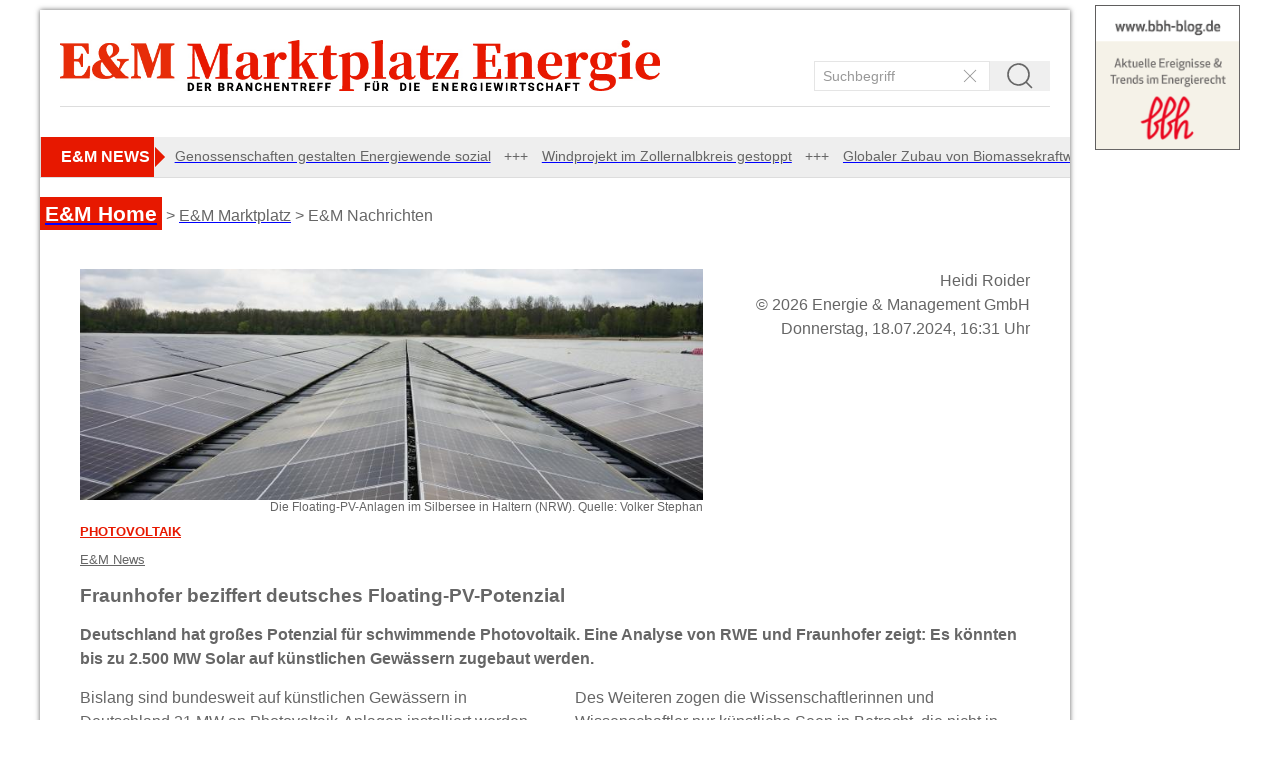

--- FILE ---
content_type: text/html; charset=UTF-8
request_url: https://www.energie-und-management.de/marktplatz-energie/news/detail?emid=226934
body_size: 6816
content:
<!DOCTYPE html>
<html lang="de">
	<head>
		<meta charset="UTF-8">
<!-- TOTAL: 0.0049161911010742 --><!-- a -->
		
		<title>detail | E&amp;M</title>
		<meta name="google-site-verification" content="SIl8FupfaZz9GHt5ZfJrlGpXeclrnpaQTwvhbI1qCA8" />
		<!-- <meta name="google-site-verification" content="0MgVXUhI0gBFqYbu1aWc2U6BzOs17Pho4r01fp680VY" /> -->


		<base href="https://www.energie-und-management.de" />
		<link rel="icon" type="image/png" sizes="32x32" href="/icon-32x32.png">
		<!-- https://www.google.com/fonts#QuickUsePlace:quickUse -->
		<link href='https://fonts.googleapis.com/css?family=Droid+Serif' rel='stylesheet' type='text/css'>
		<link href='https://fonts.googleapis.com/css?family=Open+Sans' rel='stylesheet' type='text/css'>
	
  	<!-- Generated by Revive Adserver v3.2.0 -->
  	<script type="text/javascript" src="https://adserver.energie-und-management.de/revive/www/delivery/spcjs.php?id=1&amp;block=1"></script>
        

    <script src="libext/jquery/jquery-2.1.4.min.js"></script>

		<!-- http://plugins.jquery.com/PrintArea/ -->
		<script src="libext/jquery/plugins/jquery.PrintArea.min.js"></script>
		
		<!-- jQuery plugin: $('#myform').formParams() - http://bitovi.com/blog/2010/06/convert-form-elements-to-javascript-object-literals-with-jquery-formparams-plugin.html -->
		<script type="text/javascript" src="libext/jquery/jquery.formparams.min.js"></script>

		<link rel="stylesheet" href="libext/uikit/uikit-3.6/css/uikit.min.css">
		<script src="libext/uikit/uikit-3.6/js/uikit.min.js"></script>
    <script src="libext/uikit/uikit-3.6/js/uikit-icons.min.js"></script>
		

		<meta id="Viewport" name="viewport" content="width=device-width, initial-scale=1.0">
		
		<link rel="stylesheet" href="libext/font-awesome-4.2.0/css/font-awesome.min.css">


	

		<link rel="stylesheet" href="assets/lib/int.css">
		
		<link rel="stylesheet" href="assets/me/me.css">

		<!-- https://developer.mozilla.org/en-US/docs/Web/API/Document/cookie/Simple_document.cookie_framework -->
		<script src="libext/cookies.js"></script>

		<script type="text/javascript">
			$(document).on('click', '.me-slider-click', function (event) {
				var $thisElem = $(this);
				
				setTimeout(function () {
					var $mepage = $thisElem.closest('.uk-slider').find('li.uk-active').find('.me-slider-pagenum');
					console.log($mepage);
					var pagenum = $mepage.attr('data-pagenum');
					console.log('me page: ' + pagenum);
					var $pagenumspan = $thisElem.closest('.uk-slider').find('.me-slider-pagenum-bottom');
					$pagenumspan.html(pagenum);
					$morecontainer = $thisElem.closest('.me-slider-container').find('.me-more-container');
					if (pagenum == 3) {
						$morecontainer.css("display", "block");
					} else {
						$morecontainer.css("display", "none");
					}
				}, 1000);
			});
		</script>
		
		<script type="text/javascript">
			appAcronym= 'INT';
			honeystickBanner= false;

			//only show honeystick if..
			//..it's zone is filled
			if(OA_output[7] && OA_output[7].substr(0, 15) === "<div id='beacon") {
			} else {
				//..screen is tablet and above
				if($(window).width() > 1023) {
					//..on round robin block of 4 out of 8
					// 4.4.2016: now they want a toggle with every click
					var honeystickCounter= sessionStorage.getItem('honeystickCounter');
					if(honeystickCounter === null || honeystickCounter == 2) {
						honeystickCounter= 0;
					}
					if(honeystickCounter < 1) {
						honeystickBanner= true;
					}
					honeystickCounter++;
					sessionStorage.setItem('honeystickCounter', honeystickCounter);
					
					//honeystickBanner= false;
				}
			}
		</script>
		<script type="text/javascript">
			userAgent = '';
			$(document).ready(function() {
				userAgent = window.navigator.userAgent;
			});
		</script>
	</head>
	
	<body>

<div class="uk-container uk-container-large">
	<div class="uk-grid-collapse" uk-grid>
		<div class="uk-grid-small" uk-grid>
			<div class="uk-width-expand@m">
				<div class="" style="box-shadow: 0 0 5px #666; padding-bottom: 0px;">



<script type="text/javascript">
function meTracking(customer_id, what, value, sub, userAgent) {
	var request = {
		customer_id: customer_id,
		what: what,
		value: value,
		sub: sub,
		userAgent: userAgent,
	};
	var ajaxCall = $.ajax({
		url: "assets/me/rpc/meTracking.php",
		type: "POST",
		data: request,
		dataType: "json",
	});
}

// this is all for tracking clicks on mail and url
$(document).on('click', '.me-tracking', function (event) {
	var what = $(this).attr('data-what');
	var sub = $(this).attr('data-sub');
	var custID = $(this).attr('data-custid');
	var value = $(this).attr('data-value');
	var href = $(this).attr('data-href');
	console.log('tracking click: ' + what + ' ' + custID + ' ' + value + ' ' + href);
	console.log('UA: ' + userAgent);
	if (sub == 'ma') {
		var subject = $(this).attr('data-subject');
		window.open('mailto:' + href + '?subject=' + subject, '_self');
	}
	if (sub == 'ur') {
		window.open(href, '_blank');
	}
	meTracking(custID, what, value, sub, userAgent);
});
</script>



<div style="margin-top: 10px; margin-bottom: 20px;">
	<div class="me-width-pad" style="padding-left: 20px; padding-right: 20px; padding-top: 10px;">
		<div class="me-header" style="border-bottom: 1px solid #ddd; margin-bottom: 30px; padding-bottom: 15px;">
			<div class="uk-grid-small" uk-grid>
				<div class="uk-width-3-4@s">
					<a href="marktplatz-energie">
						<div style="padding-top: 20px; max-width: 600px;"><img src="assets/me/img/logo-me.jpg"></div>
					</a>
				</div>
				<div class="uk-width-1-4@s uk-text-right uk-flex uk-flex-bottom uk-flex-right">
					<form class="uk-grid-collapse" uk-grid class="me-suche" method="get" action="/marktplatz-energie/search/">
						<div class="uk-width-expand uk-position-relative ">
							<button onclick="$('#SearchText').val('');$('#SearchText').focus()" type="button" class="uk-form-icon uk-form-icon-flip" uk-icon icon="close" tabindex="-1"></button>
							<input id="SearchText" type="text" class="uk-input uk-form-small" placeholder="Suchbegriff" name="search" value="">
						</div>
						<div class="uk-width-auto">
							<button class="uk-button uk-button-small"><span uk-icon="icon: search; ratio: 1.5"></span></button>
						</div>
					</form>
				</div>
			</div>
		</div>
	</div>

<script src="assets/lib/ticker/marquee.js"></script>
<!-- <link rel="stylesheet" href="assets/lib/ticker/ticker-me.css"></link> -->
<script>
	$(function () {
		createMarquee({
			duration: 120000,
			padding: 20,
			container_class: '.ticker',
			marquee_class: '.ticker-inner-div',
			hover: false
		});
	});
</script>
<style type="text/css">
	#ticker-line {
	    background-color: #eee !important;
	    line-height: 40px !important;
	    /* border-radius: 3px; */
	    border-left: 1px solid #ddd !important;
	    border-bottom: 1px solid #ddd !important;
	/*    box-shadow: 2px 2px 2px #888;	
	    -webkit-box-shadow: 2px 2px 2px #888;
	    -moz-box-shadow: 2px 2px 2px #888; */
	}
	#ticker-line .logo {
	    /*display:table-cell !important;*/
	    padding-left:0px !important;
	    background-color:#ddd !important;
	}
	#ticker-line .arrow-wrap {
	    /*display:table-cell !important;*/
	}
	#ticker-line .arrow {
	    border-color: transparent transparent transparent #e71800 !important;
	    border-style: solid !important;
	    width: 0 !important;
	    height: 0 !important;
	    border-top-width: 10px !important; /*half of arrow width*/
	    border-right-width: 0 !important;
	    border-bottom-width: 10px !important; /*half of arrow width*/
	    border-left-width: 10px !important; /*arrow length*/
	    margin-bottom:-5px !important; /*do not understand, but needed*/
	    margin-left: -3px;
	}
	#ticker-line .ticker {
	  /*display: table-cell !important;*/
	  width: 100% !important;
	  position: relative !important;
	  /* cursor: pointer; */
	  overflow:hidden !important;
	}
	#ticker-line .ticker-inner-div,
	#ticker-line .ticker > [class^="marquee-"] {
	  display: inline-block !important;
	  white-space: nowrap !important;
	  position: absolute !important;
	  top:0 !important;
	}
	#ticker-line .ticker-content-items {
	  display: inline-block !important;
	  position: relative !important;
	  white-space: nowrap !important;
	}
	#ticker-line .ticker-content-items li {
	  display: inline-block !important;
	}
	#ticker-line .ticker-content-items li:after {
	  content: "+++" !important;
	  margin: 0 1em !important;
}
</style>

	<div class="me-width-wide">
		<div id="ticker-line" uk-grid class="uk-grid-collapse">
			<div class="uk-width-auto">
				<span style="background-color: #e71800; color: white; padding-left: 20px; display: inline-block;">
					<strong>E&amp;M&nbsp;NEWS&nbsp;</strong>
				</span>
				<span class="arrow" style="display: inline-block;"></span>
			</div>
			<div class="uk-width-expand">
				<div class="ticker" style="height: 40px; font-size: 0.85rem;">
					<div class="ticker-inner-div">
						<ul class="ticker-content-items small">
							<li><a style="text-decoration: underline;" href="marktplatz-energie/news/detail/?emid=348919">Neuer Pr&auml;sident beim VDE</a></li><li><a style="text-decoration: underline;" href="marktplatz-energie/news/detail/?emid=348904">Genossenschaften gestalten Energiewende sozial</a></li><li><a style="text-decoration: underline;" href="marktplatz-energie/news/detail/?emid=348874">Windprojekt im Zollernalbkreis gestoppt</a></li><li><a style="text-decoration: underline;" href="marktplatz-energie/news/detail/?emid=348739">Globaler Zubau von Biomassekraftwerken steigt</a></li><li><a style="text-decoration: underline;" href="marktplatz-energie/news/detail/?emid=348738">Volta-Xchange bringt Entscheider zusammen</a></li><li><a style="text-decoration: underline;" href="marktplatz-energie/news/detail/?emid=348598">Baustart f&uuml;r &amp;bdquo;HeideHub&amp;ldquo; in Schleswig-Holstein</a></li><li><a style="text-decoration: underline;" href="marktplatz-energie/news/detail/?emid=348413">Stadtwerker ist der Name f&uuml;r Fusionsversorger Bocholt-Rhede</a></li><li><a style="text-decoration: underline;" href="marktplatz-energie/news/detail/?emid=348357">Asew-Analyse hilft beim Vergleich von THG-Bilanzen</a></li><li><a style="text-decoration: underline;" href="marktplatz-energie/news/detail/?emid=348197">Wirtschaft fordert Tempo beim Stromnetzausbau</a></li><li><a style="text-decoration: underline;" href="marktplatz-energie/news/detail/?emid=348072">Wieder Tausende von Verbraucheranfragen bei der Netzagentur</a></li>						</ul>
					</div>
				</div>
			</div>
		</div>
	</div>

<!-- 	<div class="me-width-wide">
		<div class="me-ticker" style="padding-top: 0px; padding-bottom: 10px;">
			<span style="display: table-cell; background-color: #e71800; color: white; padding-left: 20px; ">
				<strong>E&amp;M&nbsp;NEWS&nbsp;</strong>
			</span>
			<span id="me-ticker" style="display: table-cell; width: 100%; font-size: 0.85rem;">
			</span>

		</div>
	</div> -->

</div>

<div style="margin-top: 0px; margin-bottom: 0px;">
	<div class="me-width-pad" style="padding-left: 20px; padding-right: 20px; padding-top: 0px;">
		<a href="/"><span title="zur E&amp;M Homepage" class="me-eundm-home">E&amp;M Home</span></a> > <a href="/marktplatz-energie/">E&amp;M Marktplatz</a> > E&amp;M Nachrichten	</div>
</div>



<div class="me-width-pad-container" style="padding-left: 40px; padding-right: 40px;">
	<div style="padding-top: 40px;">
		<div class="uk-grid-medium" uk-grid>
			<div class="uk-width-2-3@m">
				<div>
<img src="https://emvg.energie-und-management.de/filestore/newsimgorg/Vertrieb_und_Management/Management/Die_Floating-PV-Anlagen_im_Silbersee_in_Haltern_Quelle_Volker_Stephan_HI_760.jpg">				</div>
				<div class="me-bu my-center" style=" text-align: right; font-size: 0.75rem; line-height: 0.9rem;">
					Die Floating-PV-Anlagen im Silbersee in Haltern (NRW). Quelle: Volker Stephan				</div>
			</div>
			<div class="uk-width-1-3@m">
				<div style="text-align: right;">
					Heidi Roider<br>
					&copy;&nbsp;2026&nbsp;Energie &amp; Management GmbH<br>
					Donnerstag, 18.07.2024, 16:31 Uhr				</div>
			</div>
		</div>
		<div class="me-rubrik" style="padding-top: 10px; text-align: left; font-weight: bold; text-decoration: underline; text-transform: uppercase; font-size: 0.8rem; line-height: 1.0rem; color: #e71800">
			Photovoltaik		</div>
		<div class="" style="padding-top: 10px; text-align: left; font-size: 0.8rem; line-height: 1.2rem; color: #666666; text-decoration: underline;">
			E&amp;M News
		</div>

		<div class="" style="padding-top: 15px; text-align: left; font-weight: bold; font-size: 1.2rem; line-height: 1.5rem;">
			Fraunhofer beziffert deutsches Floating-PV-Potenzial		</div>

		<div class="" style="padding-top: 15px; text-align: left; font-weight: bold;">
			Deutschland hat großes Potenzial für schwimmende Photovoltaik. Eine Analyse von RWE und Fraunhofer zeigt: Es könnten bis zu 2.500 MW Solar auf künstlichen Gewässern zugebaut werden.			
		</div>

		<div class="" style="padding-top: 15px; text-align: left; font-size: 1.0rem;">
			<div class="uk-inline uk-column-1-2@s">
				Bislang sind bundesweit auf künstlichen Gewässern in Deutschland 21<span class="nbsp" style="white-space:nowrap">&nbsp;</span>MW an Photovoltaik-Anlagen installiert worden. Weitere 62<span class="nbsp" style="white-space:nowrap">&nbsp;</span>MW sind genehmigt oder werden gerade gebaut. Das Potenzial der sogenannten Floating-PV ist aber nach einer Analyse von RWE und des Fraunhofer-Instituts für Solare Energiesysteme ISE deutlich höher, teilten die beiden Partner des Forschungsprojekts &bdquo;PV 2 float&ldquo; am 18.<span class="nbsp" style="white-space:nowrap">&nbsp;</span>Juli mit.<br><br>Das Potenzial liegt demnach bei 1.800 MW (Südausrichtung der Solarmodule) beziehungsweise 2.500 MW Leistung (Ost-West-Ausrichtung), die sich auf Deutschlands künstlichen Seen installieren ließen.<br>&nbsp;<div class="pdfpagebreak" style="page-break-before:always;">&nbsp;</div>Ein Studienteam von RWE und Fraunhofer ISE analysierte künstliche Gewässerflächen in Bezug auf die technische Umsetzbarkeit von Floating PV sowie die Einhaltung von Vorgaben im Erneuerbare-Energien-Gesetz (EEG) und im Wasserhaushaltsgesetz. Diese besagen, dass maximal 15<span class="nbsp" style="white-space:nowrap">&nbsp;</span>Prozent einer Gewässeroberfläche mit Solaranlagen bedeckt werden dürfen und ein Abstand zum Ufer von mindestens 40<span class="nbsp" style="white-space:nowrap">&nbsp;</span>Metern eingehalten werden muss.<br><br><span class="zwischen">Weitere Prämisse: in der Nähe der Mittelspannung</span><br><br>Des Weiteren zogen die Wissenschaftlerinnen und Wissenschaftler nur künstliche Seen in Betracht, die nicht in Schutzzonen wie etwa Naturschutzgebieten oder Biosphärenreservaten liegen und maximal 5<span class="nbsp" style="white-space:nowrap">&nbsp;</span>Kilometer von Einspeisepunkten ins Mittelspannungsnetz entfernt sind.<br><br>In Deutschland gibt es 6.043 künstliche Seen mit einer Größe von mindestens 1<span class="nbsp" style="white-space:nowrap">&nbsp;</span>Hektar. Sie bedecken gemeinsam eine Fläche von mehr als 90.000 Hektar. Die meisten von ihnen liegen in Sachsen und Baden-Württemberg. Bei etwa 70<span class="nbsp" style="white-space:nowrap">&nbsp;</span>Prozent von ihnen handelt es sich um Kiesgruben. Daneben untersuchte die Studie Stauseen, Rückhaltebecken, Talsperren und Bergbauseen.<br><br>&bdquo;Unter diesen Bedingungen kommen wir auf ein wirtschaftlich-praktisch erschließbares Floating-PV-Potenzial für Deutschland von 1,8<span class="nbsp" style="white-space:nowrap">&nbsp;</span>Gigawattpeak für PV-Installationen mit einer Südausrichtung beziehungsweise einem Potenzial von 2,5<span class="nbsp" style="white-space:nowrap">&nbsp;</span>Gigawattpeak, wenn die Floating-PV-Anlagen eine Ost-West-Ausrichtung hätten&ldquo;, erklärt Karolina Baltins, Leiterin des Themenfelds Schwimmende Photovoltaik am Fraunhofer ISE.<br><br>Die Potenzialanalyse ist Teil des vom Bundewirtschaftsministerium (BMWK) geförderten <a href="https://www.ise.fraunhofer.de/de/forschungsprojekte/pv2float.html" target="_blank">Forschungsprojekts &bdquo;PV 2 float&ldquo;</a>.			</div>
		</div>

	</div>
	<hr class="me-items-devider">
</div>





<div style="background-image: linear-gradient(#888, #E4E4E4);padding-top:5px"></div>
<footer>
<div style="padding-top: 10px;"></div>
<div class="uk-grid-small" uk-grid>
	<div class="uk-width-2-3@m">
		<div class="uk-grid-small" uk-grid>
			<div class="uk-width-1-3@m">
				<a href="/">
					Energie & Management.de
				</a>
			</div>
			<div class="uk-width-1-3@m">
				<a href="/marktplatz-energie">
					E&M Marktplatz Energie
				</a>
			</div>
			<div class="uk-width-1-3@m">
				<a href="/marktplatz-energie/aussteller">
					Aussteller werden
				</a>
			</div>
		</div>
	</div>
	<div class="uk-width-1-3@m">
		<div class="uk-grid-small" uk-grid>
			<div class="uk-width-1-3@m">
				<a href="/unternehmen/impressum">
					Impressum
				</a>
			</div>
			<div class="uk-width-1-3@m">
				<a href="/unternehmen/agb">
					AGB
				</a>
			</div>
			<div class="uk-width-1-3@m" style="padding-right: 15px;">
				<a href="/unternehmen/datenschutz">
					Datenschutz
				</a>
			</div>
		</div>
	</div>
</div>

<div class="uk-grid-small" uk-grid>
	<div class="uk-width-2-3@m">
	</div>
	<div class="uk-width-1-3@m" style="padding-right: 30px;">
     	<div class="uk-grid-medium" uk-grid style="padding-top: 0px;">
        	<div class="uk-width-1-5@s">
          		<a style="color: #grey;" target="_blank" href="https://www.facebook.com/energieundmanagement">
           		<img src="assets/me/img/fb.svg"></a>
        	</div>
        	<div class="uk-width-1-5@s">
          		<a style="color: #grey;" target="_blank" href="https://twitter.com/zeitung_energie">
           		<img src="assets/me/img/tw.svg"></a>
        	</div>
        	<div class="uk-width-1-5@s">
          		<a style="color: #grey;" target="_blank" href="https://www.xing.com/net/energieundmanagement">
            	<img src="assets/me/img/xi.svg"></a>
        	</div>
        	<div class="uk-width-1-5@s">
            	<a style="color: #grey;" target="_blank" href="https://www.linkedin.com/company/energie-management/mycompany/">
                <img src="assets/me/img/li.svg"></a>
        	</div>
        	<div class="uk-width-1-5@s">
            	<a style="color: #grey;" target="_blank" href="https://emvg.energie-und-management.de/feeds/topnews_rss_teaser.php">
                <img src="assets/me/img/rss.svg"></a>
        	</div>
    	</div>
	</div>
</div>

<div style="padding-top: 15px;"></div>
</footer>



				</div>
			</div>
			<div class="uk-width-auto@m" style="margin-left: 10px; width: 160px; border: 0px solid grey;">
				
					<div style="margin-top: 5px;"><script>OA_show(4);</script></div>
					<div style="margin-top: 5px;"><script>OA_show(5);</script></div>
					<div style="margin-top: 5px;"><script>OA_show(6);</script></div>
					<div style="margin-top: 5px;"><script>OA_show(15);</script></div>
					<div style="margin-top: 5px;"><script>OA_show(16);</script></div>
					<div style="margin-top: 5px;"><script>OA_show(28);</script></div>
					<div style="margin-top: 5px;"><script>OA_show(29);</script></div>
					<div style="margin-top: 5px;"><script>OA_show(30);</script></div>
					<div style="margin-top: 5px;"><script>OA_show(31);</script></div>
					<div style="margin-top: 5px;"><script>OA_show(32);</script></div>
				
			</div>
		</div>
	</div>
</div>

<!-- BEGIN: Tracking IVW -->
<!-- SZM VERSION="2.0" -->
		<!-- <script type="text/javascript" src="https://script.ioam.de/iam.js"></script>
		<script type="text/javascript">
			var iam_data = {
				"st":"enermame", // Angebotskennung
				"cp":"ewirtschaft",
				"sv":"ke", // Es wird keine Befragungseinladung ausgeliefert (AGOF).
				"sc":"yes", //18.1.2019 - MCVD als Add-on
				"co":"comment" // comment
			}
			iom.c(iam_data,1);
		</script> -->
		<!--/SZM -->

<!-- SZM VERSION new: IOM -->
	<script type="text/javascript">
			 IOMm('pageview', { cp: 'ewirtschaft' });
	</script>
<!--/SZM Version IOM -->


<!-- END: Tracking IVW -->

<!-- BEGIN: Tracking Google -->
<script type="text/javascript">
  var _gaq = _gaq || [];
  _gaq.push(['_setAccount', 'UA-45292049-1']);
  _gaq.push(['_setDomainName', 'energie-und-management.de']);
  _gaq.push(['_gat._anonymizeIp']);
  _gaq.push(['_trackPageview']);
  (function() {
    var ga = document.createElement('script'); ga.type = 'text/javascript'; ga.async = true;
    ga.src = ('https:' == document.location.protocol ? 'https://' : 'http://') + 'stats.g.doubleclick.net/dc.js';
    var s = document.getElementsByTagName('script')[0]; s.parentNode.insertBefore(ga, s);
  })();
</script>
<!-- Google tag (gtag.js) --> 
<script async src="https://www.googletagmanager.com/gtag/js?id=G-EP82KK5EBT"></script> 
<script> window.dataLayer = window.dataLayer || []; function gtag(){dataLayer.push(arguments);} gtag('js', new Date()); gtag('config', 'G-EP82KK5EBT'); </script>

<!-- END: Tracking Google -->

<!-- https://app.zopush.com/documentation/integration/general -->
<!--
<script>
(function(n,o,t,i,f,y){
  n['ZenObject']=f;n[f]=n[f]||function(){ (n[f].q=n[f].q||[]).push(arguments)},n[f].l=1*new Date();
  var y=o.createElement(t), h=o.getElementsByTagName(t)[0]; y.async=1; y.src=i; h.parentNode.insertBefore(y,h)
})(window,document,'script','https://app.zopush.com/notification.js','zo');
zo ('configure', '09581f2a-cdb7-4a20-8d50-99e4d560b83d');
zo ('send', 'pageview');
</script>
-->



</body>
</html>

--- FILE ---
content_type: text/css
request_url: https://www.energie-und-management.de/assets/lib/int.css
body_size: 4102
content:
/* begin: BOOTSTRAP/-THEME.CSS CORRECTIONS */
.btn-primary
{
	background-color: #C71E01 !important; /* TODO: find out pseudo-class they use to override the correct one */
	text-shadow: none;
	color:#fff !important;
	border:1px solid #ddd;
}

.btn.active, .btn:active {
	box-shadow: none;
}


/* navMobile needs this for the menu-button to appear, but background color is wrong for our tastes, correct it */
.navbar-default {
	background-color:#fff;
}

.text-primary,
.text-primary:hover {
	color:#000;
}
.thumbnail {
	margin-bottom:10px;
	border-width:0;
	padding:0;
	background-color:transparent;
}
.thumbnail > .caption {
	text-align:right;
	padding:0;
	color:#777;
	font-size:12px;
}
.h1, .h2, .h3, .h4,
h1, h2, h3, h4 {
	font-family: "Droid Serif", Georgia, "Times New Roman", Times, serif;
	margin-top:0;
	margin-bottom:0;
 color:#000; 
}
/* h1, h2, h3, h4 {} */
hr {
	margin-top:10px;
	margin-bottom:10px;
	border-top-color:#ddd;
}
.label {
	color:#000;
	font-weight:inherit;
	padding:3px;
	padding-left:10px;
}
.label-default {
	background-color:#EBEBEB;
}
.navbar-right {
	margin-right:0;
}

.tooltip-inner {
	color:#000;
	background-color:#fff;
	border:1px solid #000;
}

@media (min-width: 768px) and (max-width: 1023px) {
	/*make "medium" container behave also like small, so we don't have to deal
 with strange effects in the "Alle Nachrichten" column */
	.container {
		width: 100%;
	}
}

a,
a:link,
a:visited,
a:hover,
a:active {
	color:inherit; /* undo bootstrap "lowlevel" css setting to blue */
	text-decoration:none;
}

/*bootstrap-select plugin. used in e.g. nachrichtenSuche, Energie Archiv */
.bootstrap-select.btn-group,
.bootstrap-select.btn-group[class*="span"] {
	margin-bottom: 0px;
}

/* extra CSS for mobile nachrichten menu */

.mobile-nachrichten > ul,
.mobile-nachrichten ul > li > ul > li {
	list-style-type: none;
}

.mobile-nachrichten > ul,
.mobile-nachrichten > ul > li > a
{
	text-decoration: none;
	color: #777;
	padding-left: 20px;
}

.mobile-nachrichten > ul > li {
	padding-bottom: 5px;
}

.mobile-nachrichten > ul > li.active > a,
.mobile-nachrichten > ul > li > ul > li.active {
	color: #fff;
	background-color: #C71E01;
}

.mobile-nachrichten > ul, 
.mobile-nachrichten > ul > li > ul {
	padding-left: 0;
}

.mobile-nachrichten > ul > li > a {
	display: block;
}

.mobile-nachrichten > ul > li > ul > li > a {
	font-size: 0.95em;
	padding-left: 40px;
	line-height: 1.5em;
}

.mobile-nachrichten {
	padding-top: 0;
}

#mobile-nachrichten-dropdown {
	padding: 10px 15px;
	background-color: #e7e7e7;
}

.mobile-nachrichten {
	background-color: #eee !important;
}

.breadcrumb {
	background-color:#fff;
	margin-bottom:0;
	padding:0 0;
}
/* end: BOOTSTRAP/-THEME.CSS CORRECTIONS */


/* begin: DATAFAB HIGHCHARTS CORRECTIONS */
/*
.highcharts-title {
        white-space: normal !important;
}
*/
/* end: DATAFAB HIGHCHARTS CORRECTIONS */

/* begin: TINYMCE CREATED */
.justifyright {
	text-align:right; 
}
main .rte ul {
    list-style-type: none;
}
main .rte li:before {
    vertical-align: middle;
    display: inline-block;
    margin:0 8px 2px -12px;
    width: 5px;
    height: 5px;
    background: #C71E01;
    content: "";
}

/* end: TINYMCE CREATED */



/* begin: OWN GLOBAL STUFF */

/* stop IE paternalism. here: displaying click crosses in text fields */
::-ms-clear {
	display: none;
}

/* stop FF paternalism. here: dotted border around clicked links */
a:focus {
    outline: none;
}

body {
	/* don't let browsers display any horizontal scrollbar on the body */
	overflow-x:hidden;
	background-color:#fff;
	/* add word hyphenation according to lang attribute of html element */
    -ms-hyphens: auto;
    -webkit-hyphens: auto;
    -moz-hyphens: auto;
    hyphens: auto;
}

p {
    margin-top:0;
    /*one line afterwards, takes into account bootstrap line-height*/
    margin-bottom:1.2857em;
}

th, td {
    vertical-align:top;
}

.table-row {
    display:table-row;
}
.table-cell {
    display:table-cell;
    vertical-align:top;
}

/* white page where all content is displayed */
#sheet {
	background-color:#fff;
	box-shadow: 0px 0px 5px #666;
	-webkit-box-shadow: 0 0 5px #666;
	-moz-box-shadow: 0 0 5px #666;
	margin-bottom:20px;
}
@media (min-width: 1024px) {
	#sheet {
		margin-top:6px;
	}
}

main, aside {
    margin-bottom:10px;
}

/* >= sm: margin */
@media (min-width: 1024px) {
	main, aside {
	    margin-top:25px;
	}
}
@media (max-width: 1023px) {
	main, aside {
    margin-top:15px;
	}
}

/*@media (min-width: 1024px) {
	main, aside {
	    margin-top:25px;
	}
}*/

@media (min-width: 1024px) {
	main {
		padding-right:10px !important;
	}
	aside {
		border-left:1px solid #ddd;
		padding-left:10px !important;
	}
}


.ellipsis {
	white-space:nowrap;
	overflow:hidden;
	text-overflow:ellipsis
}

@media (min-width: 1024px) {
	.contentCol {
		padding-left:12px;
		padding-right:12px;
	}
	.contentRow {
		margin-left:2px;
		margin-right:2px;
	}
}
.contentRow {
	margin-bottom:20px;
}

footer {
	background-color: #E4E4E4;
	padding-top:5px; 
	padding-left:20px;
}
footer .col-md-3 a,
footer .col-md-2 a {
	display:block;
	padding-top:6px;
	padding-bottom:6px;
	cursor:pointer;
}
/* http://stackoverflow.com/questions/2989263/disable-auto-zoom-in-input-text-tag-safari-on-iphone */
@media screen and (-webkit-min-device-pixel-ratio:0) {
	select:focus, textarea:focus, input:focus {
		font-size: 16px;
		/*background:#eee;*/
  }
}

.btn.verticalSpacer {
	/* align text like there would be a button beneath it*/
	width:1px;
	padding-left:0;
	padding-right:0;
	visibility:hidden;
	background-color:inherit;
}

#resetSearchButton {
	/* undo pointer-events:none of bootstrap */
	pointer-events:inherit;
	/*initial*/
	display:none;
	color:#C71E01;
}

.newsOverviewDayDivider {
	padding-left:3px;
	background-color:#ddd;
	color:#000;
	/* since we do all caps, nudge text 2px down to again appear to be aligned vertically */
	padding-top:2px;
}

.ad-row img {
  max-width: 100%;
  height: auto;
}


/*
#trackingConsent {
        z-index: 9999;
        position: fixed;
        top:0;
        left:0;
        bottom:0;
        right:0;
        justify-content:center;
        align-items:center;
        background-color:rgba(40,40,40,0.8);
}

@media only screen and (min-width:768px) {
	#trackingConsent > div {
	        padding-top:10px;
	        padding-bottom:10px;
	        margin-bottom:0;
	        width:40%;
	}
}

@media only screen and (max-width:768px) {
	#trackingConsent > div {
	        padding-top:10px;
	        padding-bottom:10px;
	        margin-bottom:0;
	        width:90%;
	}
}
*/

.trackH {
	margin-bottom:20px;
}
.trackH, .trackV {
	display:flex;
}
.trackH {
	align-items:stretch;
	flex-wrap:wrap;
}
.trackV {
	flex-direction:column;
	justify-content:space-between;
	flex:1;
	min-width:300px;
}
.trackC2 {
	margin-top:10px;
}
@media (min-width:768px) {
	.trackDivider {
	  width: 2px;
	  margin: 0 12px 0 12px;
	  background: #ccc;
	}
	#trackingConsent > div {
		max-width:902px;
	}
}
@media (max-width:768px) {
	.trackDivider {
		padding-top:20px;
	}
}
#trackingConsent {
  z-index: 9999;
  position: fixed;
  top:0;
  left:0;
  bottom:0;
  right:0;
  justify-content:center;
  align-items:center;
  background-color:rgba(40,40,40,0.8);
}
#trackingConsent > div {
  padding-top:10px;
  padding-bottom:10px;
  margin-bottom:0;
  margin-left:10px;
  margin-right:10px;
}


#trackingConsentReminder {
        font-size:30px;
        position:fixed;
        left:20px;
        bottom:10px;
        z-index: 9999;
        opacity:0.6;
        cursor:pointer;
}



/* end: OWN GLOBAL STUFF */



/*=========================BEGIN #navMobile ===============================*/
#navMobile.navbar-default {
	border-width:0;
}
#navMobile.navbar {
	margin-bottom:0px;
}
#navMobile .navbar-toggle {
	background-color:#fff;
	margin-right:0
}
#navMobile .navbar-collapse {
	border-width:1px 0;
	border-style:solid;
}
/*=========================END #navMobile ===============================*/

/*=========================BEGIN #navDesktop ===============================*/
#navDesktop {
	margin-left:-3px;
	margin-right:-3px;
	border-left-width:0;
	border-right-width:0;
}
/*nav-tabs = 1st level navigation */
#navDesktop .nav-tabs > li > a {
	border-top-left-radius: 10px;
	border-top-right-radius: 10px;
	padding-top:6px;
	padding-bottom:6px;
	padding-right: 8px;
	padding-left: 8px;
	font-size: 1em;
}
#navDesktop .nav-tabs {
    margin-top:0;
	padding-left:20px;
}
#navDesktop .nav-tabs a {
	/* font-family: 'Droid Serif', serif; */
	color:#333;
}
#navDesktop .nav-tabs li.active a {
	color:#000;
}

#navDesktop .navbar-nav li a {
    padding-top:10px;
    padding-bottom:10px;
}
/*navbar-nav = 2nd level navigation */
#navDesktop .navbar-nav > .active > a:hover,
#navDesktop .navbar-nav > .active > a {
	color:#fff;
	background-color:#C71E01;
}
#navDesktop .tab-content {
	margin-left:3px;
	margin-right:3px;
}
#navDesktop.navbar {
    margin-bottom:0px;
}

#navDesktop.navbar-default {
	border-top-width:0;
}
#navDesktop #meinEMLoginButton {
	background-color:#C71E01;
	color:#fff;
}
#navDesktop #tab1 a {
	cursor:pointer
}

/* testing freefilter with added div */

#navDesktop .navbar-nav > .active > div > a {
	background-color:#C71E01;
	color:#fff;
}

#navDesktop .navbar-nav li div > a {
	padding-top: 10px;
  padding-bottom: 10px;
}

.nav > li > div > a {
    position: relative;
    display: block;
    padding: 10px 15px;
}

.nav > li > div > div {
    margin: 10px 15px;
}

.nav > li:hover {
    background-color: #eeeeee;
}

.subcatff .active > a {
		background-color:#C71E01;
		color:#fff;
}

#navDesktop div.dropdown-menu.subcatff-menu li.active a:hover {
	color: #000;
}


.subcatff  li > a {
		color: #000;
}

.subcatff a {
		white-space: nowrap;
}

#navDesktop .navbar-nav .active {
		background-color:#ae1a01;
		color:#fff;
}

#navDesktop .navbar-nav > li  {
		cursor: pointer;
}

.subcatffdropdown > li > a {
	margin-left: 20px;
}


/*=========================END #navDesktop ===============================*/


/*=========================BEGIN #nachrichten ===============================*/
#nachrichten .carousel .item {
	cursor:pointer;
}
#nachrichten .carousel-indicators .active {
  background-color: #C71E01;
}
#nachrichten .carousel-indicators > li {
  border:1px solid #333;
  background-color: #fff;
}


#nachrichten .newsOverviewDayDivider {
}


/* x90 banners, horizontal */
@media (max-width: 1023px) {
    .ad-row a > img {
        max-width:100%;
        margin-bottom:6px;
    }
}

/* 160x banners, vertical */
.ad-column a {
    display:block;
    margin-top:5px;
}
/* < sm: collapse */
@media (max-width: 767px) {
    .ad-column {
        display: block;
    }
}
/* >= sm: margin */
@media (min-width: 768px) {
    .ad-column > div.marginwrap {
        margin-left:6px;
    }
}
/* >= md: margin */
@media (min-width: 1024px) {
	.ad-column > div.marginwrap {
		margin-top:6px;
        margin-right:6px;
	}
}

/* right side of honeystick */
/* < md: collapse */
@media (max-width: 1023px) {
  .ad-honeystick-right {
    display: block;
  }
}
@media (min-width: 1024px) {
  .ad-honeystick-right {
    max-width:160px;
  }
}


#nachrichten-nebenspalte-ad-column img {
    max-width:100%;
    height: auto;    
}
#nachrichten-after-carousel-ad img {
    max-width:90vw;
    height: auto;    
}


/*=========================END #nachrichten =================================*/

/*=========================BEGIN #nachrichtenSuche ===============================*/
#nachrichtenSuche {
  border-radius: 5px;
  border-left: 1px solid #ddd;
  border-bottom: 1px solid #ddd;
  box-shadow: 3px 3px 3px #aaa;    
  -webkit-box-shadow: 3px 3px 3px #aaa;    
  -moz-box-shadow: 3px 3px 3px #aaa;    
}
#nachrichtenSuche .head {
  background-color:#ddd;
  border-top-left-radius: 5px;
  border-top-right-radius: 5px;
  border-bottom-color: #ddd;
  padding:10px;
}
#nachrichtenSuche .projectHighlight {
  /*background-color: #FBD852;*/
  font-style:italic;
  color:#C71E01;
}

/*
#nachrichtenSuche  a.newsOverviewItem {
    padding-left:20px;
}*/
/*=========================END #nachrichtenSuche =================================*/



/*=========================BEGIN #nachrichtenDetail ============*/
#nachrichtenDetail .img-responsive {
	width: 100%;
	/*height: auto;*/
}

/*#nachrichtenDetail .nachrichtenDetailNachricht {
	line-height:1.4;
}*/
/*=========================END #nachrichtenDetail ==============*/



/*==============BEGIN spinner in pd-mus.php */
/*
the following 3 definitions work like this:
- somewhere in the body there is <div class="modal"></div>
- somewhere in the javascript there is: $("body").addClass("loading");
  this overrides the "display:none" of .modal with "display:block" (3rd definition)
*/
#bigSpinner {
	display:    block;
	position:   fixed;
	z-index:    1000;
	top:        0;
	left:       0;
	height:     100%;
	width:      100%;
	/*background: rgba( 255, 255, 255, .5 ) no-repeat url(img/ajax-loader.gif) 50% 50% ;*/
	background: #fff url(../../../img/spinner.150x150.gif) no-repeat 50% 50% ;
	background-size:150px 150px;
	-khtml-opacity:.50;
	-moz-opacity:.50;
	-ms-filter:"alpha(opacity=50)";
	opacity:.50;
}
/*==============END spinner in pd-mus.php */


.seppwurst {
    background-color:red;
}
img.sepphorst {
    border:1px solid red;
}

/*.werbung, #Ads_BA_BUT_ad_container {
	margin-top: 10px; disturbs existing margins of the actual (parent) zone div.
	margin-bottom: 10px;
}*/

.werbung::before, 
#Ads_BA_CAD_ad_container::before,
#Ads_BA_CAD2_ad_container::before,
#Ads_BA_BUT_ad_container::before,
#Ads_BA_TEXT_ad_container::before {
	content: "WERBUNG";
	display:block;
	font-size:85%;
}

/* firmen Datenbank */
.abcLister {
	background-color: #ddd;
	padding: 10px;
}

.abcListerSingle {
	padding-right: 10px;
}

.abcListerSingle:hover {
	color: #C71E01;
}

.abcListerSingleEmpty {
	color: #999;
	font-style:italic;
	padding-right: 10px;
}

.abcListerOverviewSingle {
	padding-top: 15px;
	padding-bottom: 15px;
	border-bottom: 1px solid #ddd;
}

.abcListerOverviewSingle:hover * {
	color: #C71E01;
}
.abcListerOverview {
	padding: 30px;
}

div.kasten-outer {
        background-color: #F2F2F2;
        padding-left: 10px;
        padding-right: 10px;
        padding-bottom: 5px;
}

div.kasten-spacer {
        height: 5px;
        border-bottom: 3px solid #CD3728;
        margin-left: -10px;
        margin-right: -10px;
        margin-top: 10px;
}

h3.kasten-header {
        padding-top: 5px;
        color: #CD3728;
}



--- FILE ---
content_type: text/css
request_url: https://www.energie-und-management.de/assets/me/me.css
body_size: 436
content:
a {
	text-decoration: underline solid blue !important;
}

a:hover {
	text-decoration: underline solid lightblue !important;
	color: #444;
}

em {
	color: #666 !important;
	font-style: italic !important;
}

.me-slider-left, .me-slider-right {
	background-color: #e71800;
	color: white;
	padding-left: 10px;
	padding-right: 10px;
}

.me-newest-companies {
/*	background-color: #eee;
	border: 1px solid #ddd;*/
}

.me-newest-calendars {
	background-color: #f4f4f4;
	/*border: 1px solid #ddd;*/
}

ul.podcast-list {
	list-style: none !important;
}
ul.podcast-list li {
	position:relative;
	margin-top: 15px;
}

ul.podcast-list li:before {
	content: "\f01d" !important;
	margin-right: 10px;
	font-family: FontAwesome;
	left:-20px;
    position:absolute;
    top:0;
    color: red;
	
}

.me-video-container {
    position: relative;
    padding-bottom: 56.25%;
    padding-top: 0;
    height: 0;
    overflow: hidden;
}

.me-video-container iframe,
.me-video-container object,
.me-video-container embed {
    position: absolute;
    top: 0;
    left: 0;
    width: 100%;
    height: 100%;
}

.zwischen
{
	color: #666666;
	font-style: italic;
	font-weight: bold;
}

div.picture > table.noborder > tbody > tr > td {
    color: #777777;
    font-size: 0.8rem;
}

div.picture > table {
    width: 100%;
}

div.kasten-outer {
	background-color: #F2F2F2;
	padding-left: 10px;
	padding-right: 10px;
	padding-bottom: 5px;
	margin-top: 20px;
}

div.kasten-spacer {
	height: 5px;
	border-bottom: 3px solid #CD3728;
	margin-left: -10px;
	margin-right: -10px;
	margin-top: 10px;
}

h3.kasten-header {
	padding-top: 5px;
	color: #CD3728;
}

.me-items-devider {
	margin-top: 20px;
}

footer {
	background-color: #E4E4E4;
	padding-top: 5px;
	padding-left: 20px;
	margin-bottom: 20px;
}

.me-is-url {
	cursor: pointer;
}

.me-eundm-home {
	padding: 5px;
	background-color: #e71800;
	color: white;
	font-weight: bold;
	font-size: 1.3rem;
	margin-left: -20px;
}

--- FILE ---
content_type: image/svg+xml
request_url: https://www.energie-und-management.de/assets/me/img/tw.svg
body_size: 1511
content:
<?xml version="1.0" encoding="utf-8"?>
<!-- Generator: Adobe Illustrator 15.1.0, SVG Export Plug-In . SVG Version: 6.00 Build 0)  -->
<!DOCTYPE svg PUBLIC "-//W3C//DTD SVG 1.1//EN" "http://www.w3.org/Graphics/SVG/1.1/DTD/svg11.dtd">
<svg version="1.1" id="Ebene_1" xmlns="http://www.w3.org/2000/svg" xmlns:xlink="http://www.w3.org/1999/xlink" x="0px" y="0px"
	 width="400px" height="400px" viewBox="0 0 400 400" enable-background="new 0 0 400 400" xml:space="preserve">
<g>
	<defs>
		<rect id="SVGID_1_" width="400" height="400"/>
	</defs>
	<clipPath id="SVGID_2_">
		<use xlink:href="#SVGID_1_"  overflow="visible"/>
	</clipPath>
	<path clip-path="url(#SVGID_2_)" fill="#666666" d="M350,400H50c-27.614,0-50-22.386-50-50V50C0,22.386,22.386,0,50,0h300
		c27.614,0,50,22.386,50,50v300C400,377.614,377.614,400,350,400 M153.624,301.589c94.343,0,145.935-78.161,145.935-145.936
		c0-2.221-0.045-4.432-0.146-6.631c10.015-7.239,18.72-16.272,25.588-26.557c-9.19,4.082-19.081,6.834-29.455,8.075
		c10.589-6.349,18.72-16.397,22.554-28.373c-9.913,5.875-20.885,10.149-32.568,12.449c-9.359-9.969-22.689-16.205-37.439-16.205
		c-28.328,0-51.299,22.971-51.299,51.288c0,4.026,0.451,7.939,1.331,11.695c-42.627-2.143-80.428-22.554-105.722-53.589
		c-4.409,7.578-6.947,16.386-6.947,25.78c0,17.795,9.056,33.504,22.825,42.694c-8.413-0.259-16.318-2.571-23.231-6.417
		c-0.011,0.214-0.011,0.429-0.011,0.654c0,24.844,17.682,45.582,41.15,50.285c-4.308,1.172-8.841,1.805-13.521,1.805
		c-3.305,0-6.519-0.327-9.642-0.926c6.529,20.378,25.463,35.207,47.916,35.625c-17.559,13.758-39.673,21.956-63.704,21.956
		c-4.139,0-8.221-0.237-12.236-0.711C97.701,293.098,124.652,301.589,153.624,301.589"/>
</g>
</svg>


--- FILE ---
content_type: image/svg+xml
request_url: https://www.energie-und-management.de/assets/me/img/rss.svg
body_size: 1035
content:
<?xml version="1.0" encoding="utf-8"?>
<!-- Generator: Adobe Illustrator 15.1.0, SVG Export Plug-In . SVG Version: 6.00 Build 0)  -->
<!DOCTYPE svg PUBLIC "-//W3C//DTD SVG 1.1//EN" "http://www.w3.org/Graphics/SVG/1.1/DTD/svg11.dtd">
<svg version="1.1" id="Ebene_1" xmlns="http://www.w3.org/2000/svg" xmlns:xlink="http://www.w3.org/1999/xlink" x="0px" y="0px"
	 width="1024px" height="1023.996px" viewBox="0 0 1024 1023.996" enable-background="new 0 0 1024 1023.996" xml:space="preserve">
<g>
	<g>
		<path fill="#666666" d="M967.482-0.004H56.517C25.304-0.004,0,25.3,0,56.513v910.966c0,31.211,25.295,56.517,56.517,56.517H547
			h160h260.484c31.213,0,56.516-25.303,56.516-56.515V56.513C1024,25.3,998.696-0.004,967.482-0.004z M212.603,935.577
			c-59.375,0-107.549-48.146-107.549-107.549c0-59.403,48.173-107.55,107.549-107.55c59.385,0,107.55,48.146,107.55,107.55
			C320.153,887.43,271.988,935.577,212.603,935.577z M482.437,936.331c0-101.521-39.268-196.875-110.563-268.51
			c-71.194-71.534-165.905-110.931-266.691-110.931V401.616c293.636,0,532.526,239.875,532.526,534.714H482.437z M756.729,936.496
			c0-361.09-292.184-654.863-651.316-654.863V126.36C550.166,126.36,912,489.785,912,936.496H756.729z"/>
	</g>
</g>
</svg>


--- FILE ---
content_type: image/svg+xml
request_url: https://www.energie-und-management.de/assets/me/img/xi.svg
body_size: 1442
content:
<?xml version="1.0" encoding="utf-8"?>
<!-- Generator: Adobe Illustrator 15.1.0, SVG Export Plug-In . SVG Version: 6.00 Build 0)  -->
<!DOCTYPE svg PUBLIC "-//W3C//DTD SVG 1.1//EN" "http://www.w3.org/Graphics/SVG/1.1/DTD/svg11.dtd">
<svg version="1.1" id="Ebene_1" xmlns="http://www.w3.org/2000/svg" xmlns:xlink="http://www.w3.org/1999/xlink" x="0px" y="0px"
	 width="1024px" height="1023.996px" viewBox="0 0 1024 1023.996" enable-background="new 0 0 1024 1023.996" xml:space="preserve">
<g>
	<g>
		<path fill="#666666" d="M967.482-0.004H56.517C25.304-0.004,0,25.3,0,56.513v910.966c0,31.211,25.295,56.517,56.517,56.517H547
			h160h260.484c31.213,0,56.516-25.303,56.516-56.515V56.513C1024,25.3,998.696-0.004,967.482-0.004z M278.437,692.576H148.639
			c-7.821,0-13.658-3.505-16.97-8.847c-3.42-5.553-3.595-12.749,0-19.913l137.916-243.378c0.149-0.265,0.149-0.45,0-0.738
			l-87.763-151.925c-3.649-7.227-4.167-14.368-0.747-19.908c3.317-5.369,9.891-8.113,17.703-8.113v-0.005h129.821
			c19.907,0,29.659,12.838,36.135,24.345c0,0,88.704,154.755,89.235,155.61c-5.252,9.261-140.13,247.806-140.13,247.806
			C307.206,679.481,297.841,692.576,278.437,692.576z M892.187,90.324l-287.382,508.14c-0.177,0.256-0.177,0.594,0,0.851
			l182.987,334.327c3.632,7.205,3.731,14.526,0.266,20.061c-3.294,5.35-9.405,8.293-17.226,8.293H641.186
			c-19.884,0-29.825-13.212-36.269-24.723c0,0-183.956-337.478-184.428-338.36c9.216-16.281,288.846-512.181,288.846-512.181
			c6.962-12.51,15.363-24.723,34.753-24.723v-0.005h-0.013v-0.009H875.2c7.82,0,13.95,2.947,17.262,8.293
			C895.878,75.833,895.801,83.15,892.187,90.324z"/>
	</g>
</g>
</svg>


--- FILE ---
content_type: image/svg+xml
request_url: https://www.energie-und-management.de/assets/me/img/fb.svg
body_size: 1044
content:
<?xml version="1.0" encoding="utf-8"?>
<!-- Generator: Adobe Illustrator 15.1.0, SVG Export Plug-In . SVG Version: 6.00 Build 0)  -->
<!DOCTYPE svg PUBLIC "-//W3C//DTD SVG 1.1//EN" "http://www.w3.org/Graphics/SVG/1.1/DTD/svg11.dtd">
<svg version="1.1" id="Ebene_1" xmlns="http://www.w3.org/2000/svg" xmlns:xlink="http://www.w3.org/1999/xlink" x="0px" y="0px"
	 width="1024px" height="1023.996px" viewBox="0 0 1024 1023.996" enable-background="new 0 0 1024 1023.996" xml:space="preserve">
<g>
	<g>
		<path fill="#666666" d="M967.482-0.004H56.517C25.304-0.004,0,25.3,0,56.513v910.966c0,31.211,25.295,56.517,56.517,56.517H547
			v-396H414v-155h133V358.93c0-132.263,80.773-204.282,198.756-204.282c56.513,0,105.086,4.208,119.244,6.089v138.222l-81.367,0.037
			c-64.201,0-76.633,30.508-76.633,75.277v98.723h153.487l-19.986,155H707v396h260.484c31.213,0,56.516-25.303,56.516-56.515V56.513
			C1024,25.3,998.696-0.004,967.482-0.004"/>
		<path fill="none" d="M707,1023.996v-396h133.501l19.986-155H707v-98.723c0-44.769,12.432-75.277,76.633-75.277L865,298.959
			V160.737c-14.158-1.881-62.731-6.089-119.244-6.089C627.773,154.648,547,226.667,547,358.931v114.065H414v155h133v396H707"/>
	</g>
</g>
</svg>


--- FILE ---
content_type: image/svg+xml
request_url: https://www.energie-und-management.de/assets/me/img/li.svg
body_size: 1426
content:
<?xml version="1.0" encoding="utf-8"?>
<!-- Generator: Adobe Illustrator 15.1.0, SVG Export Plug-In . SVG Version: 6.00 Build 0)  -->
<!DOCTYPE svg PUBLIC "-//W3C//DTD SVG 1.1//EN" "http://www.w3.org/Graphics/SVG/1.1/DTD/svg11.dtd">
<svg version="1.1" id="Ebene_1" xmlns="http://www.w3.org/2000/svg" xmlns:xlink="http://www.w3.org/1999/xlink" x="0px" y="0px"
	 width="1024px" height="1023.996px" viewBox="0 0 1024 1023.996" enable-background="new 0 0 1024 1023.996" xml:space="preserve">
<g>
	<g>
		<path fill="#666666" d="M561.755,459.853v-1.776c-0.387,0.596-0.769,1.189-1.146,1.776H561.755z"/>
		<path fill="#666666" d="M967.482-0.004H56.517C25.304-0.004,0,25.3,0,56.513v910.966c0,31.211,25.295,56.517,56.517,56.517H547
			h160h260.484c31.213,0,56.516-25.303,56.516-56.515V56.513C1024,25.3,998.696-0.004,967.482-0.004z M293.791,903.552H121.296
			V384.594h172.494V903.552z M207.574,313.751h-0.016h-1.115c-57.896,0-95.321-39.853-95.321-89.653
			c0-50.931,38.556-89.668,97.596-89.668c58.996,0,95.306,38.738,96.437,89.668C305.155,273.898,267.714,313.751,207.574,313.751z
			 M915.787,903.552H743.308V625.955c0-69.772-24.975-117.357-87.378-117.357c-47.66,0-76.041,32.09-88.507,63.095
			c-4.552,11.064-5.683,26.59-5.683,42.084v289.775H389.261c0.006-1.336,2.259-470.327,0.015-518.942h172.479v73.467
			c22.927-35.356,63.96-85.646,155.461-85.646c113.483,0,198.571,74.173,198.571,233.57V903.552z"/>
	</g>
</g>
<path fill="#FFFFFF" d="M561.755,459.853v-1.776c-0.387,0.596-0.769,1.189-1.146,1.776H561.755z"/>
<polygon fill="#FFFFFF" points="389.261,903.567 389.261,903.552 389.261,903.552 "/>
</svg>


--- FILE ---
content_type: application/javascript
request_url: https://www.energie-und-management.de/libext/jquery/plugins/jquery.PrintArea.min.js
body_size: 1429
content:
(function(e){var a=0;var d={iframe:"iframe",popup:"popup"};var b={strict:"strict",loose:"loose",html5:"html5"};var f={mode:d.iframe,standard:b.html5,popHt:500,popWd:400,popX:200,popY:200,popTitle:"",popClose:false,extraCss:"",extraHead:"",retainAttr:["id","class","style"]};var c={};e.fn.printArea=function(i){e.extend(c,f,i);a++;var j="printArea_";e("[id^="+j+"]").remove();c.id=j+a;var k=e(this);var h=g.getPrintWindow();g.write(h.doc,k);setTimeout(function(){g.print(h)},1000)};var g={print:function(h){var i=h.win;e(h.doc).ready(function(){i.focus();i.print();if(c.mode==d.popup&&c.popClose){setTimeout(function(){i.close()},2000)}})},write:function(h,i){h.open();h.write(g.docType()+"<html>"+g.getHead()+g.getBody(i)+"</html>");h.close()},docType:function(){if(c.mode==d.iframe){return""}if(c.standard==b.html5){return"<!DOCTYPE html>"}var i=c.standard==b.loose?" Transitional":"";var h=c.standard==b.loose?"loose":"strict";return'<!DOCTYPE HTML PUBLIC "-//W3C//DTD HTML 4.01'+i+'//EN" "http://www.w3.org/TR/html4/'+h+'.dtd">'},getHead:function(){var i="";var h="";if(c.extraHead){c.extraHead.replace(/([^,]+)/g,function(j){i+=j})}e(document).find("link").filter(function(){var j=e(this).attr("rel");return(e.type(j)==="undefined")==false&&j.toLowerCase()=="stylesheet"}).filter(function(){var j=e(this).attr("media");return e.type(j)==="undefined"||j==""||j.toLowerCase()=="print"||j.toLowerCase()=="all"}).each(function(){h+='<link type="text/css" rel="stylesheet" href="'+e(this).attr("href")+'" >'});if(c.extraCss){c.extraCss.replace(/([^,\s]+)/g,function(j){h+='<link type="text/css" rel="stylesheet" href="'+j+'">'})}return"<head><title>"+c.popTitle+"</title>"+i+h+"</head>"},getBody:function(j){var i="";var h=c.retainAttr;j.each(function(){var n=g.getFormData(e(this));var m="";for(var k=0;k<h.length;k++){var l=e(n).attr(h[k]);if(l){m+=(m.length>0?" ":"")+h[k]+"='"+l+"'"}}i+="<div "+m+">"+e(n).html()+"</div>"});return"<body>"+i+"</body>"},getFormData:function(i){var j=i.clone();var h=e("input,select,textarea",j);e("input,select,textarea",i).each(function(l){var k=e(this).attr("type");if(e.type(k)==="undefined"){k=e(this).is("select")?"select":e(this).is("textarea")?"textarea":""}var m=h.eq(l);if(k=="radio"||k=="checkbox"){m.attr("checked",e(this).is(":checked"))}else{if(k=="text"){m.attr("value",e(this).val())}else{if(k=="select"){e(this).find("option").each(function(n){if(e(this).is(":selected")){e("option",m).eq(n).attr("selected",true)}})}else{if(k=="textarea"){m.text(e(this).val())}}}}});return j},getPrintWindow:function(){switch(c.mode){case d.iframe:var h=new g.Iframe();return{win:h.contentWindow||h,doc:h.doc};case d.popup:var i=new g.Popup();return{win:i,doc:i.doc}}},Iframe:function(){var j=c.id;var h="border:0;position:absolute;width:0px;height:0px;right:0px;top:0px;";var i;try{i=document.createElement("iframe");document.body.appendChild(i);e(i).attr({style:h,id:j,src:"#"+new Date().getTime()});i.doc=null;i.doc=i.contentDocument?i.contentDocument:(i.contentWindow?i.contentWindow.document:i.document)}catch(k){throw k+". iframes may not be supported in this browser."}if(i.doc==null){throw"Cannot find document."}return i},Popup:function(){var i="location=yes,statusbar=no,directories=no,menubar=no,titlebar=no,toolbar=no,dependent=no";i+=",width="+c.popWd+",height="+c.popHt;i+=",resizable=yes,screenX="+c.popX+",screenY="+c.popY+",personalbar=no,scrollbars=yes";var h=window.open("","_blank",i);h.doc=h.document;return h}}})(jQuery);